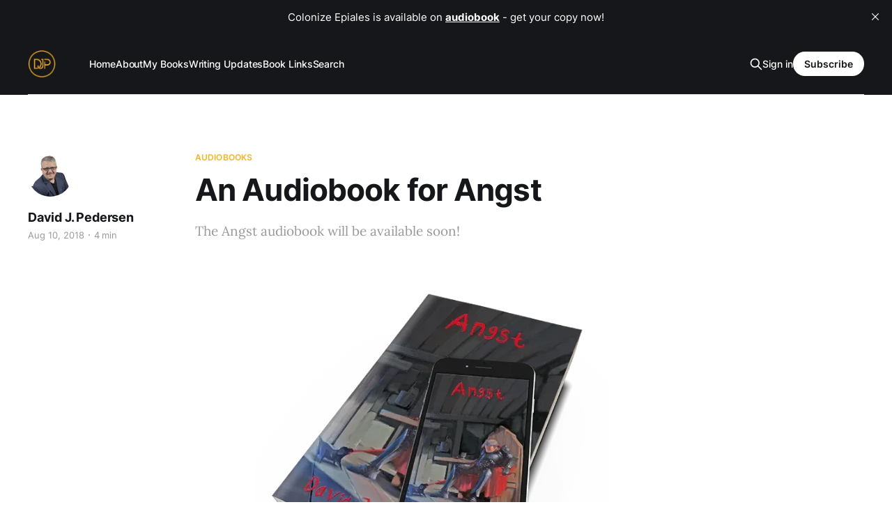

--- FILE ---
content_type: text/html; charset=utf-8
request_url: https://djpwrites.com/an-audiobook-for-angst/
body_size: 7882
content:
<!DOCTYPE html>
<html lang="en">

<head>
    <meta charset="utf-8">
    <meta name="viewport" content="width=device-width, initial-scale=1">
    <title>An Audiobook for Angst</title>
    <link rel="stylesheet" href="/assets/built/screen.css?v=ea290dceab">

    <meta name="description" content="The Angst audiobook will be available soon!">
    <link rel="icon" href="https://djpwrites.com/content/images/size/w256h256/2023/03/djp-logo-350x350-1.png" type="image/png">
    <link rel="canonical" href="https://djpwrites.com/an-audiobook-for-angst/">
    <meta name="referrer" content="no-referrer-when-downgrade">
    
    <meta property="og:site_name" content="djpwrites">
    <meta property="og:type" content="article">
    <meta property="og:title" content="An Audiobook for Angst">
    <meta property="og:description" content="The Angst audiobook will be available soon!">
    <meta property="og:url" content="https://djpwrites.com/an-audiobook-for-angst/">
    <meta property="og:image" content="https://djpwrites.com/content/images/2023/03/Angst-Paperback-book-iphone-Mockup-1.webp">
    <meta property="article:published_time" content="2018-08-11T00:12:54.000Z">
    <meta property="article:modified_time" content="2023-03-13T20:48:45.000Z">
    <meta property="article:tag" content="Audiobooks">
    
    <meta property="article:publisher" content="https://www.facebook.com/djpwrites">
    <meta name="twitter:card" content="summary_large_image">
    <meta name="twitter:title" content="An Audiobook for Angst">
    <meta name="twitter:description" content="The Angst audiobook will be available soon!">
    <meta name="twitter:url" content="https://djpwrites.com/an-audiobook-for-angst/">
    <meta name="twitter:image" content="https://djpwrites.com/content/images/2023/03/Angst-Paperback-book-iphone-Mockup-1.webp">
    <meta name="twitter:label1" content="Written by">
    <meta name="twitter:data1" content="David J. Pedersen">
    <meta name="twitter:label2" content="Filed under">
    <meta name="twitter:data2" content="Audiobooks">
    <meta name="twitter:site" content="@gotangst">
    <meta property="og:image:width" content="800">
    <meta property="og:image:height" content="600">
    
    <script type="application/ld+json">
{
    "@context": "https://schema.org",
    "@type": "Article",
    "publisher": {
        "@type": "Organization",
        "name": "djpwrites",
        "url": "https://djpwrites.com/",
        "logo": {
            "@type": "ImageObject",
            "url": "https://djpwrites.com/content/images/2023/03/djp-logo-350x350-1-1.png",
            "width": 60,
            "height": 60
        }
    },
    "author": {
        "@type": "Person",
        "name": "David J. Pedersen",
        "image": {
            "@type": "ImageObject",
            "url": "https://www.gravatar.com/avatar/de9b932b3bb830ca3b226ae81f14bc8e?s=250&r=x&d=mp",
            "width": 250,
            "height": 250
        },
        "url": "https://djpwrites.com/author/david/",
        "sameAs": []
    },
    "headline": "An Audiobook for Angst",
    "url": "https://djpwrites.com/an-audiobook-for-angst/",
    "datePublished": "2018-08-11T00:12:54.000Z",
    "dateModified": "2023-03-13T20:48:45.000Z",
    "image": {
        "@type": "ImageObject",
        "url": "https://djpwrites.com/content/images/2023/03/Angst-Paperback-book-iphone-Mockup-1.webp",
        "width": 800,
        "height": 600
    },
    "keywords": "Audiobooks",
    "description": "The Angst audiobook will be available soon!",
    "mainEntityOfPage": "https://djpwrites.com/an-audiobook-for-angst/"
}
    </script>

    <meta name="generator" content="Ghost 5.117">
    <link rel="alternate" type="application/rss+xml" title="djpwrites" href="https://djpwrites.com/rss/">
    <script defer src="https://cdn.jsdelivr.net/ghost/portal@~2.50/umd/portal.min.js" data-i18n="true" data-ghost="https://djpwrites.com/" data-key="9fdf1fc13743990e7c1afc8fc4" data-api="https://djpwrites.com/ghost/api/content/" data-locale="en" crossorigin="anonymous"></script><style id="gh-members-styles">.gh-post-upgrade-cta-content,
.gh-post-upgrade-cta {
    display: flex;
    flex-direction: column;
    align-items: center;
    font-family: -apple-system, BlinkMacSystemFont, 'Segoe UI', Roboto, Oxygen, Ubuntu, Cantarell, 'Open Sans', 'Helvetica Neue', sans-serif;
    text-align: center;
    width: 100%;
    color: #ffffff;
    font-size: 16px;
}

.gh-post-upgrade-cta-content {
    border-radius: 8px;
    padding: 40px 4vw;
}

.gh-post-upgrade-cta h2 {
    color: #ffffff;
    font-size: 28px;
    letter-spacing: -0.2px;
    margin: 0;
    padding: 0;
}

.gh-post-upgrade-cta p {
    margin: 20px 0 0;
    padding: 0;
}

.gh-post-upgrade-cta small {
    font-size: 16px;
    letter-spacing: -0.2px;
}

.gh-post-upgrade-cta a {
    color: #ffffff;
    cursor: pointer;
    font-weight: 500;
    box-shadow: none;
    text-decoration: underline;
}

.gh-post-upgrade-cta a:hover {
    color: #ffffff;
    opacity: 0.8;
    box-shadow: none;
    text-decoration: underline;
}

.gh-post-upgrade-cta a.gh-btn {
    display: block;
    background: #ffffff;
    text-decoration: none;
    margin: 28px 0 0;
    padding: 8px 18px;
    border-radius: 4px;
    font-size: 16px;
    font-weight: 600;
}

.gh-post-upgrade-cta a.gh-btn:hover {
    opacity: 0.92;
}</style>
    <script defer src="https://cdn.jsdelivr.net/ghost/sodo-search@~1.5/umd/sodo-search.min.js" data-key="9fdf1fc13743990e7c1afc8fc4" data-styles="https://cdn.jsdelivr.net/ghost/sodo-search@~1.5/umd/main.css" data-sodo-search="https://djpwrites.com/" data-locale="en" crossorigin="anonymous"></script>
    <script defer src="https://cdn.jsdelivr.net/ghost/announcement-bar@~1.1/umd/announcement-bar.min.js" data-announcement-bar="https://djpwrites.com/" data-api-url="https://djpwrites.com/members/api/announcement/" crossorigin="anonymous"></script>
    <link href="https://djpwrites.com/webmentions/receive/" rel="webmention">
    <script defer src="/public/cards.min.js?v=ea290dceab"></script>
    <link rel="stylesheet" type="text/css" href="/public/cards.min.css?v=ea290dceab">
    <script defer src="/public/comment-counts.min.js?v=ea290dceab" data-ghost-comments-counts-api="https://djpwrites.com/members/api/comments/counts/"></script>
    <script defer src="/public/member-attribution.min.js?v=ea290dceab"></script><style>:root {--ghost-accent-color: #f4b429;}</style>
    <!-- Google tag (gtag.js) -->
<script async src="https://www.googletagmanager.com/gtag/js?id=G-62K0BCDCG1"></script>
<script>
  window.dataLayer = window.dataLayer || [];
  function gtag(){dataLayer.push(arguments);}
  gtag('js', new Date());

  gtag('config', 'G-62K0BCDCG1');
</script>
<!-- Google tag (gtag.js) -->
<script async src="https://www.googletagmanager.com/gtag/js?id=UA-112854464-2"></script>
<script>
  window.dataLayer = window.dataLayer || [];
  function gtag(){dataLayer.push(arguments);}
  gtag('js', new Date());

  gtag('config', 'UA-112854464-2');
</script>
<link rel="stylesheet" href="https://cdn.snipcart.com/themes/v3.2.1/default/snipcart.css" />
</head>

<body class="post-template tag-audiobooks tag-hash-import-2023-06-14-14-33 is-head-left-logo has-serif-body is-head-dark">
<div class="gh-site">

    <header id="gh-head" class="gh-head gh-outer">
        <div class="gh-head-inner gh-inner">
            <div class="gh-head-brand">
                <div class="gh-head-brand-wrapper">
                    
                    <a class="gh-head-logo" href="https://djpwrites.com">
                            <img src="https://djpwrites.com/content/images/2023/03/djp-logo-350x350-1-1.png" alt="djpwrites">
                    </a>
                    
                </div>
                <button class="gh-search gh-icon-btn" aria-label="Search this site" data-ghost-search><svg xmlns="http://www.w3.org/2000/svg" fill="none" viewBox="0 0 24 24" stroke="currentColor" stroke-width="2" width="20" height="20"><path stroke-linecap="round" stroke-linejoin="round" d="M21 21l-6-6m2-5a7 7 0 11-14 0 7 7 0 0114 0z"></path></svg></button>
                <button class="gh-burger"></button>
            </div>

            <nav class="gh-head-menu">
                <ul class="nav">
    <li class="nav-home"><a href="https://djpwrites.com/">Home</a></li>
    <li class="nav-about"><a href="https://djpwrites.com/about/">About</a></li>
    <li class="nav-my-books"><a href="https://djpwrites.com/tag/new-book-release/">My Books</a></li>
    <li class="nav-writing-updates"><a href="https://djpwrites.com/tag/writing-update/">Writing Updates</a></li>
    <li class="nav-book-links"><a href="https://1link.st/djpwrites">Book Links</a></li>
    <li class="nav-search"><a href="#/search">Search</a></li>
</ul>

            </nav>

            <div class="gh-head-actions">
                    <button class="gh-search gh-icon-btn" aria-label="Search this site" data-ghost-search><svg xmlns="http://www.w3.org/2000/svg" fill="none" viewBox="0 0 24 24" stroke="currentColor" stroke-width="2" width="20" height="20"><path stroke-linecap="round" stroke-linejoin="round" d="M21 21l-6-6m2-5a7 7 0 11-14 0 7 7 0 0114 0z"></path></svg></button>
                    <div class="gh-head-members">
                                <a class="gh-head-link" href="#/portal/signin" data-portal="signin">Sign in</a>
                                <a class="gh-head-btn gh-btn gh-primary-btn" href="#/portal/signup" data-portal="signup">Subscribe</a>
                    </div>
            </div>
        </div>
    </header>

    
<main class="gh-main">
        <article class="gh-article post tag-audiobooks tag-hash-import-2023-06-14-14-33">

            <header class="gh-article-header gh-canvas">
                    <a class="gh-article-tag" href="https://djpwrites.com/tag/audiobooks/">Audiobooks</a>

                <h1 class="gh-article-title">An Audiobook for Angst</h1>

                    <aside class="gh-article-sidebar">

        <div class="gh-author-image-list">
                <a class="gh-author-image" href="/author/david/">
                        <img src="https://www.gravatar.com/avatar/de9b932b3bb830ca3b226ae81f14bc8e?s&#x3D;250&amp;r&#x3D;x&amp;d&#x3D;mp" alt="David J. Pedersen">
                </a>
        </div>

        <div class="gh-author-name-list">
                <h4 class="gh-author-name">
                    <a href="/author/david/">David J. Pedersen</a>
                </h4>
                
        </div>

        <div class="gh-article-meta">
            <div class="gh-article-meta-inner">
                <time class="gh-article-date" datetime="2018-08-10">Aug 10, 2018</time>
                    <span class="gh-article-meta-sep"></span>
                    <span class="gh-article-length">4 min</span>
            </div>
        </div>

    </aside>

                    <p class="gh-article-excerpt">The Angst audiobook will be available soon!</p>

                    <figure class="gh-article-image">
        <img
            srcset="/content/images/size/w300/2023/03/Angst-Paperback-book-iphone-Mockup-1.webp 300w,
                    /content/images/size/w720/2023/03/Angst-Paperback-book-iphone-Mockup-1.webp 720w,
                    /content/images/size/w960/2023/03/Angst-Paperback-book-iphone-Mockup-1.webp 960w,
                    /content/images/size/w1200/2023/03/Angst-Paperback-book-iphone-Mockup-1.webp 1200w,
                    /content/images/size/w2000/2023/03/Angst-Paperback-book-iphone-Mockup-1.webp 2000w"
            sizes="(max-width: 1200px) 100vw, 1200px"
            src="/content/images/size/w1200/2023/03/Angst-Paperback-book-iphone-Mockup-1.webp"
            alt="An Audiobook for Angst"
        >
            <figcaption>Angst Trade Paperback and Audiobook on iPhone</figcaption>
    </figure>
            </header>

            <section class="gh-content gh-canvas">
                <p>Several lifetimes ago, I was a road warrior. I was a Manufacturer’s Representative for domestic tool manufacturers. I worked for my father and uncle, which was actually pretty cool. We had customers everywhere throughout Missouri, Iowa, Nebraska, and Kansas. If you look at it on a map, it’s a huge territory. They would both help me map out my trips based on the best ma and pa diners. While driving between food stops, I’d think about writing, listen to music and talk radio, and listen to audiobooks. </p><p>Audiobooks were a great way to pass hours of cornfields and cows. It was, and is, a great way to get lost in a story. I struggled reading <a href="http://www.tomclancy.com/?ref=djpwrites.com" rel="noopener">Tom Clancy</a>, it just wasn’t my genre. But <a href="https://www.imdb.com/name/nm0001773/?ref=djpwrites.com" rel="noopener">David Ogden Stiers’</a> performance of Clancy’s books was like a movie without pictures. Once at a trade show, I traded tools for a fantasy series I had never heard of. Something called <a href="https://www.pottermore.com/explore-the-story/harry-potter?ref=djpwrites.com" rel="noopener">Harry Potter</a> narrated by <a href="https://www.imdb.com/name/nm0197715/?ref=djpwrites.com" rel="noopener">Jim Dale</a>. He was so good, I later tried emulating his performance when reading those books to my kids. I remember watching the first Harry Potter movie, wondering the whole time if the actors would be as good as Dale’s performance.</p><h2 id="clod-makes-a-friend-audiobook">Clod Makes A Friend Audiobook</h2><p><a href="https://www.audible.com/pd/Kids/Clod-Makes-a-Friend-Audiobook/B07BXY965W?ref=djpwrites.com" rel="noopener">Clod Makes A Friend</a> was my first audiobook project. It was a challenge, because each chapter is a different year in the character’s lives. Not only did the voices need to be unique, they needed to grow older. Wayne Farrell did a superb job of this. I listen to his performance, and I actually ask myself if I wrote it.</p><figure class="kg-card kg-image-card kg-card-hascaption"><img src="https://djpwrites.com/content/images/2023/03/ClodMakesAFriendCD_sm1-1.jpg" class="kg-image" alt loading="lazy" width="900" height="900" srcset="https://djpwrites.com/content/images/size/w600/2023/03/ClodMakesAFriendCD_sm1-1.jpg 600w, https://djpwrites.com/content/images/2023/03/ClodMakesAFriendCD_sm1-1.jpg 900w" sizes="(min-width: 720px) 720px"><figcaption>Clod Makes A Friend Audiobook Cover</figcaption></figure><h2 id="expectations-and-goals">Expectations And Goals</h2><p>I wanted all this and more for <a href="https://www.amazon.com/Angst-ebook/dp/B004D4ZZ54/?ref=djpwrites.com" rel="noopener">Angst</a>. Angst is special to me. It’s my first book, and despite having been re-edited since its initial release, it has a delicious rawness to it. I’ve learned a lot about writing over the years. Many readers say my writing has improved, and those that love the series tell me my books have gotten better. But there are still readers who love the first book most, and I won’t argue. I think there is something genuine about that rawness that I struggle to recapture. That’s a tall order for any narrator to portray, and that’s what I want.</p><p>The good news is, we’ve got the right guy for the job.</p><h2 id="michael-troughton">Michael Troughton</h2><p>Sunday night, August 5th, I opened narrator auditions with a snippet from chapter 8, which has a lot of voices and some fun. I wanted to hear how the narrator portrayed a room full of different characters, acting out both men and women. By Monday morning I received nine auditions and immediately stopped accepting more because one stood stood out. I made an offer, and couldn’t be more grateful that he accepted.</p><figure class="kg-card kg-image-card kg-card-hascaption"><img src="https://djpwrites.com/content/images/2023/03/MichaelTroughtonSquare.jpg" class="kg-image" alt loading="lazy" width="500" height="425"><figcaption>Michael Troughton</figcaption></figure><h2 id="a-seasoned-actor">A Seasoned Actor</h2><p><a href="https://www.imdb.com/name/nm0873742/?ref=djpwrites.com" rel="noopener">Michael Troughton’s</a> acting career is impressive, appearing in over 70 shows and movies. He’s been an actor, writer, and teacher for over 35 years. Michael is also the son of <a href="https://www.imdb.com/name/nm0873743/?ref=djpwrites.com" rel="noopener">Patrick Troughton</a>, the <a href="https://en.wikipedia.org/wiki/Second_Doctor?ref=djpwrites.com" rel="noopener">2nd Doctor Who</a>.</p><p>As shared on his <a href="https://www.facebook.com/MichaelWTroughton/" rel="noopener">Facebook page</a>, “Troughton started his career as an A.S.M. at the Arts Theatre in London. He has appeared in many film and television roles, most notably as Sir Piers Fletcher-Dervish in The New Statesman from 1987 to 1992; and more recently, as Professor Albert in the Doctor Who 2014 Christmas special, ‘Last Christmas’. In 2005 after being fast tracked as a teacher he took five years out from acting to teach physics and drama at secondary school level. In 2010 he returned to his first love – writing and acting. He has two children, Matthew and Sally, and lives in Suffolk with his beautiful partner Roxy, and golden Spaniel Peter.”</p><h2 id="audiobook-performances">Audiobook Performances</h2><p>Mr. Troughton has also narrated many audiobooks. According to the <a href="http://tardis.wikia.com/wiki/Michael_Troughton?ref=djpwrites.com" rel="noopener">Tardis wikia</a>, “He voiced Quendril in the Big Finish Doctor Who audio story Lords of the Red Planet, Menlove Stokes in The Romance of Crime and The Well-Mannered War, Roderick Purton in the Counter-Measures audio story The Concrete Cage and Major General Beresford in The Forgotten Village. He also portrayed Albert Smithe in the 2014 Christmas special Last Christmas.”</p><h2 id="angst-narrator">Angst Narrator</h2><p>It’s both my pleasure, and honor to introduce Mr. Troughton as the narrator for Angst. I couldn’t be more excited that he is a part of my team, and I can’t wait to hear what he will bring to the story!</p><p>You can learn more about Michael W. Troughton on his web site: <a href="http://michaeltroughton.co.uk/?ref=djpwrites.com" rel="noopener">http://michaeltroughton.co.uk</a> and be sure to stop by and give his <a href="https://www.facebook.com/MichaelWTroughton/" rel="noopener">Facebook page</a> a like!</p><p>Be sure to <a href="https://www.indiegogo.com/projects/audiobook-for-angst-a-fantasy-novel-books/x/16755966?ref=djpwrites.com#/" rel="noopener">pre-order your copy of Angst</a> on audio now!</p><p>Mr. Troughton was kind enough to let me share his audition. Enjoy this part from Chapter 8 of Angst!</p><h2 id="angst-audiobook-preview">Angst Audiobook Preview</h2><figure class="kg-card kg-embed-card"><iframe width="200" height="113" src="https://www.youtube.com/embed/LTOnJD6H3IU?feature=oembed" frameborder="0" allow="accelerometer; autoplay; clipboard-write; encrypted-media; gyroscope; picture-in-picture; web-share" allowfullscreen title="Michael W. Troughton Angst Audiobook Audition"></iframe></figure>
            </section>

            <section class="article-comments gh-canvas">
                <div id="disqus_thread"></div>
                <script>
                    var disqus_config = function () {
                        this.page.url = "https://djpwrites.com/an-audiobook-for-angst/";
                        this.page.identifier = "ghost-1862"
                    };
                (function() {
                var d = document, s = d.createElement('script');
                s.src = 'https://djpwrites.disqus.com/embed.js';
                s.setAttribute('data-timestamp', +new Date());
                (d.head || d.body).appendChild(s);
                })();
            </script>
            </section>

        </article>

                <div class="gh-read-next gh-canvas">
                <section class="gh-pagehead">
                    <h4 class="gh-pagehead-title">Read next</h4>
                </section>

                <div class="gh-topic gh-topic-grid">
                    <div class="gh-topic-content">
                            <article class="gh-card post featured">
    <a class="gh-card-link" href="/a-new-audiobook-a-convention-and-a-writing-update/">
            <figure class="gh-card-image">
                <img
                    srcset="/content/images/size/w300/2023/05/Colonize-Epiales-Blog-Post-Cover.webp 300w,
                            /content/images/size/w720/2023/05/Colonize-Epiales-Blog-Post-Cover.webp 720w,
                            /content/images/size/w960/2023/05/Colonize-Epiales-Blog-Post-Cover.webp 960w,
                            /content/images/size/w1200/2023/05/Colonize-Epiales-Blog-Post-Cover.webp 1200w,
                            /content/images/size/w2000/2023/05/Colonize-Epiales-Blog-Post-Cover.webp 2000w"
                    sizes="(max-width: 1200px) 100vw, 1200px"
                    src="/content/images/size/w720/2023/05/Colonize-Epiales-Blog-Post-Cover.webp"
                    alt="A New Audiobook, A Convention, and A Writing Update"
                >
            </figure>

        <div class="gh-card-wrapper">
            <header class="gh-card-header">
                <h3 class="gh-card-title">A New Audiobook, A Convention, and A Writing Update</h3>
            </header>

                    <div class="gh-card-excerpt">Announcing the Colonize Epiales audiobook release date and more.</div>

            <footer class="gh-card-footer">
                <span class="gh-card-author">David J. Pedersen</span>
                <time class="gh-card-date" datetime="2023-05-04">May 4, 2023</time>
                    <script
    data-ghost-comment-count="6489cfacea33190f16f682e3"
    data-ghost-comment-count-empty=""
    data-ghost-comment-count-singular="comment"
    data-ghost-comment-count-plural="comments"
    data-ghost-comment-count-tag="span"
    data-ghost-comment-count-class-name="gh-card-comments"
    data-ghost-comment-count-autowrap="true"
>
</script>
            </footer>
        </div>
    </a>
</article>                            <article class="gh-card post">
    <a class="gh-card-link" href="/a-tough-lesson-in-transparency/">
            <figure class="gh-card-image">
                <img
                    srcset="/content/images/size/w300/2023/04/WatsonsWorldsTimeline2023.webp 300w,
                            /content/images/size/w720/2023/04/WatsonsWorldsTimeline2023.webp 720w,
                            /content/images/size/w960/2023/04/WatsonsWorldsTimeline2023.webp 960w,
                            /content/images/size/w1200/2023/04/WatsonsWorldsTimeline2023.webp 1200w,
                            /content/images/size/w2000/2023/04/WatsonsWorldsTimeline2023.webp 2000w"
                    sizes="(max-width: 1200px) 100vw, 1200px"
                    src="/content/images/size/w720/2023/04/WatsonsWorldsTimeline2023.webp"
                    alt="A Tough Lesson In Transparency"
                >
            </figure>

        <div class="gh-card-wrapper">
            <header class="gh-card-header">
                <h3 class="gh-card-title">A Tough Lesson In Transparency</h3>
            </header>

                    <div class="gh-card-excerpt">I surprised readers with something unexpected and that was a mistake.</div>

            <footer class="gh-card-footer">
                <span class="gh-card-author">David J. Pedersen</span>
                <time class="gh-card-date" datetime="2023-04-11">Apr 11, 2023</time>
                    <script
    data-ghost-comment-count="6489cfacea33190f16f682e2"
    data-ghost-comment-count-empty=""
    data-ghost-comment-count-singular="comment"
    data-ghost-comment-count-plural="comments"
    data-ghost-comment-count-tag="span"
    data-ghost-comment-count-class-name="gh-card-comments"
    data-ghost-comment-count-autowrap="true"
>
</script>
            </footer>
        </div>
    </a>
</article>                            <article class="gh-card post">
    <a class="gh-card-link" href="/welcome-to-the-new-djpwrites-and-a-contest/">
            <figure class="gh-card-image">
                <img
                    srcset="/content/images/size/w300/2023/03/djpwriteshero.webp 300w,
                            /content/images/size/w720/2023/03/djpwriteshero.webp 720w,
                            /content/images/size/w960/2023/03/djpwriteshero.webp 960w,
                            /content/images/size/w1200/2023/03/djpwriteshero.webp 1200w,
                            /content/images/size/w2000/2023/03/djpwriteshero.webp 2000w"
                    sizes="(max-width: 1200px) 100vw, 1200px"
                    src="/content/images/size/w720/2023/03/djpwriteshero.webp"
                    alt="Welcome to the new DJPWrites! (And a contest!)"
                >
            </figure>

        <div class="gh-card-wrapper">
            <header class="gh-card-header">
                <h3 class="gh-card-title">Welcome to the new DJPWrites! (And a contest!)</h3>
            </header>

                    <div class="gh-card-excerpt">Celebrating my new blog on djpwrites with a contest!</div>

            <footer class="gh-card-footer">
                <span class="gh-card-author">David J. Pedersen</span>
                <time class="gh-card-date" datetime="2023-03-27">Mar 27, 2023</time>
                    <script
    data-ghost-comment-count="6489cfacea33190f16f682e1"
    data-ghost-comment-count-empty=""
    data-ghost-comment-count-singular="comment"
    data-ghost-comment-count-plural="comments"
    data-ghost-comment-count-tag="span"
    data-ghost-comment-count-class-name="gh-card-comments"
    data-ghost-comment-count-autowrap="true"
>
</script>
            </footer>
        </div>
    </a>
</article>                    </div>
                </div>
            </div>

</main>


    <footer class="gh-foot gh-outer">
        <div class="gh-foot-inner gh-inner">
                <section class="gh-subscribe">
                    <h3 class="gh-subscribe-title">Subscribe to djpwrites</h3>
                        <div class="gh-subscribe-description">Don&#x27;t miss out on the latest news. Sign up now to get access to the library of members-only articles.</div>
                    <button class="gh-subscribe-btn gh-btn" data-portal="signup"><svg width="20" height="20" viewBox="0 0 20 20" fill="none" stroke="currentColor" xmlns="http://www.w3.org/2000/svg">
    <path d="M3.33332 3.33334H16.6667C17.5833 3.33334 18.3333 4.08334 18.3333 5.00001V15C18.3333 15.9167 17.5833 16.6667 16.6667 16.6667H3.33332C2.41666 16.6667 1.66666 15.9167 1.66666 15V5.00001C1.66666 4.08334 2.41666 3.33334 3.33332 3.33334Z" stroke-width="1.5" stroke-linecap="round" stroke-linejoin="round"/>
    <path d="M18.3333 5L9.99999 10.8333L1.66666 5" stroke-width="1.5" stroke-linecap="round" stroke-linejoin="round"/>
</svg> Subscribe now</button>
                </section>

            <nav class="gh-foot-menu">
                <ul class="nav">
    <li class="nav-sign-up"><a href="#/portal/">Sign up</a></li>
</ul>

            </nav>

            <div class="gh-copyright">
                    djpwrites © 2026. Powered by <a href="https://ghost.org/" target="_blank" rel="noopener">Ghost</a>
            </div>
        </div>
    </footer>

</div>

    <div class="pswp" tabindex="-1" role="dialog" aria-hidden="true">
    <div class="pswp__bg"></div>

    <div class="pswp__scroll-wrap">
        <div class="pswp__container">
            <div class="pswp__item"></div>
            <div class="pswp__item"></div>
            <div class="pswp__item"></div>
        </div>

        <div class="pswp__ui pswp__ui--hidden">
            <div class="pswp__top-bar">
                <div class="pswp__counter"></div>

                <button class="pswp__button pswp__button--close" title="Close (Esc)"></button>
                <button class="pswp__button pswp__button--share" title="Share"></button>
                <button class="pswp__button pswp__button--fs" title="Toggle fullscreen"></button>
                <button class="pswp__button pswp__button--zoom" title="Zoom in/out"></button>

                <div class="pswp__preloader">
                    <div class="pswp__preloader__icn">
                        <div class="pswp__preloader__cut">
                            <div class="pswp__preloader__donut"></div>
                        </div>
                    </div>
                </div>
            </div>

            <div class="pswp__share-modal pswp__share-modal--hidden pswp__single-tap">
                <div class="pswp__share-tooltip"></div>
            </div>

            <button class="pswp__button pswp__button--arrow--left" title="Previous (arrow left)"></button>
            <button class="pswp__button pswp__button--arrow--right" title="Next (arrow right)"></button>

            <div class="pswp__caption">
                <div class="pswp__caption__center"></div>
            </div>
        </div>
    </div>
</div>
<script src="/assets/built/main.min.js?v=ea290dceab"></script>

<script src="https://cdn.snipcart.com/themes/v3.2.1/default/snipcart.js"></script>
<div hidden id="snipcart" data-api-key="NDNlY2RlOTItMzgwZC00OWRiLWI0OGUtOTU2MzI5MzJhODM1NjM4Mjk5Njc4ODQyMjQ0NDcx"></div>

</body>

</html>
